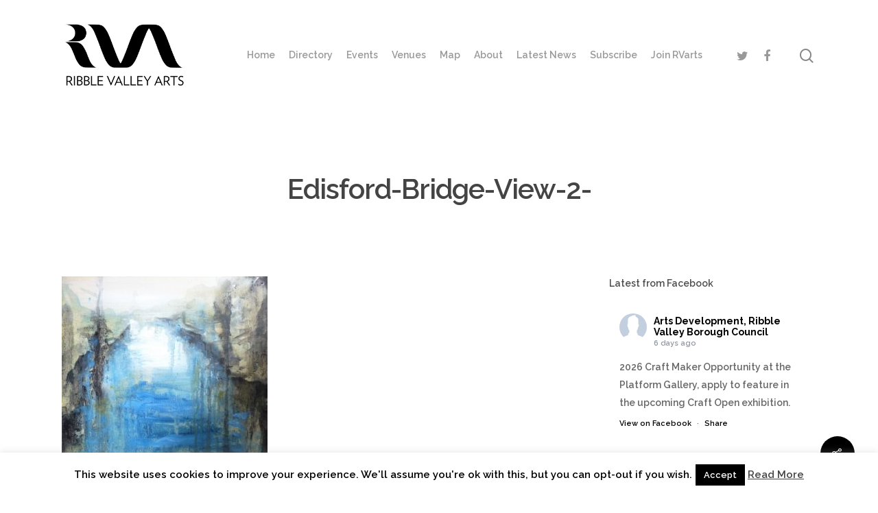

--- FILE ---
content_type: text/html; charset=UTF-8
request_url: https://rvarts.co.uk/julie-bowen/julie-bowen-3eddisford-bridge-view-2/
body_size: 20598
content:
<!DOCTYPE html>

<html lang="en-GB" class="no-js">
<head>
	
	<meta charset="UTF-8">
	
	<meta name="viewport" content="width=device-width, initial-scale=1, maximum-scale=1, user-scalable=0" /><meta name='robots' content='index, follow, max-image-preview:large, max-snippet:-1, max-video-preview:-1' />

	<!-- This site is optimized with the Yoast SEO plugin v23.4 - https://yoast.com/wordpress/plugins/seo/ -->
	<title>Edisford-Bridge-View-2- Ribble Valley Arts</title>
	<link rel="canonical" href="https://rvarts.co.uk/julie-bowen/julie-bowen-3eddisford-bridge-view-2/" />
	<meta property="og:locale" content="en_GB" />
	<meta property="og:type" content="article" />
	<meta property="og:title" content="Edisford-Bridge-View-2- Ribble Valley Arts" />
	<meta property="og:description" content="Julie Bowen, Ribble Valley, Lancashire, UK, Fine Art" />
	<meta property="og:url" content="https://rvarts.co.uk/julie-bowen/julie-bowen-3eddisford-bridge-view-2/" />
	<meta property="og:site_name" content="Ribble Valley Arts" />
	<meta property="article:publisher" content="https://www.facebook.com/ArtsDevelopmentRVBC/" />
	<meta property="article:modified_time" content="2021-03-23T10:10:33+00:00" />
	<meta property="og:image" content="https://rvarts.co.uk/julie-bowen/julie-bowen-3eddisford-bridge-view-2" />
	<meta property="og:image:width" content="800" />
	<meta property="og:image:height" content="800" />
	<meta property="og:image:type" content="image/jpeg" />
	<meta name="twitter:card" content="summary_large_image" />
	<meta name="twitter:site" content="@RVBCArtsDev" />
	<script type="application/ld+json" class="yoast-schema-graph">{"@context":"https://schema.org","@graph":[{"@type":"WebPage","@id":"https://rvarts.co.uk/julie-bowen/julie-bowen-3eddisford-bridge-view-2/","url":"https://rvarts.co.uk/julie-bowen/julie-bowen-3eddisford-bridge-view-2/","name":"Edisford-Bridge-View-2- Ribble Valley Arts","isPartOf":{"@id":"https://rvarts.co.uk/#website"},"primaryImageOfPage":{"@id":"https://rvarts.co.uk/julie-bowen/julie-bowen-3eddisford-bridge-view-2/#primaryimage"},"image":{"@id":"https://rvarts.co.uk/julie-bowen/julie-bowen-3eddisford-bridge-view-2/#primaryimage"},"thumbnailUrl":"https://rvarts.co.uk/wp-content/uploads/Julie-Bowen-3Eddisford-Bridge-View-2-.jpg","datePublished":"2021-03-23T10:10:06+00:00","dateModified":"2021-03-23T10:10:33+00:00","breadcrumb":{"@id":"https://rvarts.co.uk/julie-bowen/julie-bowen-3eddisford-bridge-view-2/#breadcrumb"},"inLanguage":"en-GB","potentialAction":[{"@type":"ReadAction","target":["https://rvarts.co.uk/julie-bowen/julie-bowen-3eddisford-bridge-view-2/"]}]},{"@type":"ImageObject","inLanguage":"en-GB","@id":"https://rvarts.co.uk/julie-bowen/julie-bowen-3eddisford-bridge-view-2/#primaryimage","url":"https://rvarts.co.uk/wp-content/uploads/Julie-Bowen-3Eddisford-Bridge-View-2-.jpg","contentUrl":"https://rvarts.co.uk/wp-content/uploads/Julie-Bowen-3Eddisford-Bridge-View-2-.jpg","width":800,"height":800,"caption":"Julie Bowen, Ribble Valley, Lancashire, UK, Fine Art"},{"@type":"BreadcrumbList","@id":"https://rvarts.co.uk/julie-bowen/julie-bowen-3eddisford-bridge-view-2/#breadcrumb","itemListElement":[{"@type":"ListItem","position":1,"name":"Home","item":"https://rvarts.co.uk/"},{"@type":"ListItem","position":2,"name":"Julie Bowen","item":"https://rvarts.co.uk/julie-bowen/"},{"@type":"ListItem","position":3,"name":"Edisford-Bridge-View-2-"}]},{"@type":"WebSite","@id":"https://rvarts.co.uk/#website","url":"https://rvarts.co.uk/","name":"Ribble Valley Arts","description":"Supporting the Arts in the Ribble Valley","publisher":{"@id":"https://rvarts.co.uk/#organization"},"potentialAction":[{"@type":"SearchAction","target":{"@type":"EntryPoint","urlTemplate":"https://rvarts.co.uk/?s={search_term_string}"},"query-input":{"@type":"PropertyValueSpecification","valueRequired":true,"valueName":"search_term_string"}}],"inLanguage":"en-GB"},{"@type":"Organization","@id":"https://rvarts.co.uk/#organization","name":"Ribble Valley Arts","url":"https://rvarts.co.uk/","logo":{"@type":"ImageObject","inLanguage":"en-GB","@id":"https://rvarts.co.uk/#/schema/logo/image/","url":"https://rvarts.co.uk/wp-content/uploads/2014/05/Ribble-Vallet-Arts-logo-final.png","contentUrl":"https://rvarts.co.uk/wp-content/uploads/2014/05/Ribble-Vallet-Arts-logo-final.png","width":120,"height":44,"caption":"Ribble Valley Arts"},"image":{"@id":"https://rvarts.co.uk/#/schema/logo/image/"},"sameAs":["https://www.facebook.com/ArtsDevelopmentRVBC/","https://x.com/RVBCArtsDev"]}]}</script>
	<!-- / Yoast SEO plugin. -->


<link rel='dns-prefetch' href='//www.googletagmanager.com' />
<link rel='dns-prefetch' href='//fonts.googleapis.com' />
<link rel="alternate" type="application/rss+xml" title="Ribble Valley Arts &raquo; Feed" href="https://rvarts.co.uk/feed/" />
<script type="text/javascript">
/* <![CDATA[ */
window._wpemojiSettings = {"baseUrl":"https:\/\/s.w.org\/images\/core\/emoji\/15.0.3\/72x72\/","ext":".png","svgUrl":"https:\/\/s.w.org\/images\/core\/emoji\/15.0.3\/svg\/","svgExt":".svg","source":{"concatemoji":"https:\/\/rvarts.co.uk\/wp-includes\/js\/wp-emoji-release.min.js?ver=6.6.2"}};
/*! This file is auto-generated */
!function(i,n){var o,s,e;function c(e){try{var t={supportTests:e,timestamp:(new Date).valueOf()};sessionStorage.setItem(o,JSON.stringify(t))}catch(e){}}function p(e,t,n){e.clearRect(0,0,e.canvas.width,e.canvas.height),e.fillText(t,0,0);var t=new Uint32Array(e.getImageData(0,0,e.canvas.width,e.canvas.height).data),r=(e.clearRect(0,0,e.canvas.width,e.canvas.height),e.fillText(n,0,0),new Uint32Array(e.getImageData(0,0,e.canvas.width,e.canvas.height).data));return t.every(function(e,t){return e===r[t]})}function u(e,t,n){switch(t){case"flag":return n(e,"\ud83c\udff3\ufe0f\u200d\u26a7\ufe0f","\ud83c\udff3\ufe0f\u200b\u26a7\ufe0f")?!1:!n(e,"\ud83c\uddfa\ud83c\uddf3","\ud83c\uddfa\u200b\ud83c\uddf3")&&!n(e,"\ud83c\udff4\udb40\udc67\udb40\udc62\udb40\udc65\udb40\udc6e\udb40\udc67\udb40\udc7f","\ud83c\udff4\u200b\udb40\udc67\u200b\udb40\udc62\u200b\udb40\udc65\u200b\udb40\udc6e\u200b\udb40\udc67\u200b\udb40\udc7f");case"emoji":return!n(e,"\ud83d\udc26\u200d\u2b1b","\ud83d\udc26\u200b\u2b1b")}return!1}function f(e,t,n){var r="undefined"!=typeof WorkerGlobalScope&&self instanceof WorkerGlobalScope?new OffscreenCanvas(300,150):i.createElement("canvas"),a=r.getContext("2d",{willReadFrequently:!0}),o=(a.textBaseline="top",a.font="600 32px Arial",{});return e.forEach(function(e){o[e]=t(a,e,n)}),o}function t(e){var t=i.createElement("script");t.src=e,t.defer=!0,i.head.appendChild(t)}"undefined"!=typeof Promise&&(o="wpEmojiSettingsSupports",s=["flag","emoji"],n.supports={everything:!0,everythingExceptFlag:!0},e=new Promise(function(e){i.addEventListener("DOMContentLoaded",e,{once:!0})}),new Promise(function(t){var n=function(){try{var e=JSON.parse(sessionStorage.getItem(o));if("object"==typeof e&&"number"==typeof e.timestamp&&(new Date).valueOf()<e.timestamp+604800&&"object"==typeof e.supportTests)return e.supportTests}catch(e){}return null}();if(!n){if("undefined"!=typeof Worker&&"undefined"!=typeof OffscreenCanvas&&"undefined"!=typeof URL&&URL.createObjectURL&&"undefined"!=typeof Blob)try{var e="postMessage("+f.toString()+"("+[JSON.stringify(s),u.toString(),p.toString()].join(",")+"));",r=new Blob([e],{type:"text/javascript"}),a=new Worker(URL.createObjectURL(r),{name:"wpTestEmojiSupports"});return void(a.onmessage=function(e){c(n=e.data),a.terminate(),t(n)})}catch(e){}c(n=f(s,u,p))}t(n)}).then(function(e){for(var t in e)n.supports[t]=e[t],n.supports.everything=n.supports.everything&&n.supports[t],"flag"!==t&&(n.supports.everythingExceptFlag=n.supports.everythingExceptFlag&&n.supports[t]);n.supports.everythingExceptFlag=n.supports.everythingExceptFlag&&!n.supports.flag,n.DOMReady=!1,n.readyCallback=function(){n.DOMReady=!0}}).then(function(){return e}).then(function(){var e;n.supports.everything||(n.readyCallback(),(e=n.source||{}).concatemoji?t(e.concatemoji):e.wpemoji&&e.twemoji&&(t(e.twemoji),t(e.wpemoji)))}))}((window,document),window._wpemojiSettings);
/* ]]> */
</script>
<link rel='stylesheet' id='sbi_styles-css' href='https://rvarts.co.uk/wp-content/plugins/instagram-feed/css/sbi-styles.min.css?ver=6.5.1' type='text/css' media='all' />
<style id='wp-emoji-styles-inline-css' type='text/css'>

	img.wp-smiley, img.emoji {
		display: inline !important;
		border: none !important;
		box-shadow: none !important;
		height: 1em !important;
		width: 1em !important;
		margin: 0 0.07em !important;
		vertical-align: -0.1em !important;
		background: none !important;
		padding: 0 !important;
	}
</style>
<link rel='stylesheet' id='wp-block-library-css' href='https://rvarts.co.uk/wp-includes/css/dist/block-library/style.min.css?ver=6.6.2' type='text/css' media='all' />
<style id='classic-theme-styles-inline-css' type='text/css'>
/*! This file is auto-generated */
.wp-block-button__link{color:#fff;background-color:#32373c;border-radius:9999px;box-shadow:none;text-decoration:none;padding:calc(.667em + 2px) calc(1.333em + 2px);font-size:1.125em}.wp-block-file__button{background:#32373c;color:#fff;text-decoration:none}
</style>
<style id='global-styles-inline-css' type='text/css'>
:root{--wp--preset--aspect-ratio--square: 1;--wp--preset--aspect-ratio--4-3: 4/3;--wp--preset--aspect-ratio--3-4: 3/4;--wp--preset--aspect-ratio--3-2: 3/2;--wp--preset--aspect-ratio--2-3: 2/3;--wp--preset--aspect-ratio--16-9: 16/9;--wp--preset--aspect-ratio--9-16: 9/16;--wp--preset--color--black: #000000;--wp--preset--color--cyan-bluish-gray: #abb8c3;--wp--preset--color--white: #ffffff;--wp--preset--color--pale-pink: #f78da7;--wp--preset--color--vivid-red: #cf2e2e;--wp--preset--color--luminous-vivid-orange: #ff6900;--wp--preset--color--luminous-vivid-amber: #fcb900;--wp--preset--color--light-green-cyan: #7bdcb5;--wp--preset--color--vivid-green-cyan: #00d084;--wp--preset--color--pale-cyan-blue: #8ed1fc;--wp--preset--color--vivid-cyan-blue: #0693e3;--wp--preset--color--vivid-purple: #9b51e0;--wp--preset--gradient--vivid-cyan-blue-to-vivid-purple: linear-gradient(135deg,rgba(6,147,227,1) 0%,rgb(155,81,224) 100%);--wp--preset--gradient--light-green-cyan-to-vivid-green-cyan: linear-gradient(135deg,rgb(122,220,180) 0%,rgb(0,208,130) 100%);--wp--preset--gradient--luminous-vivid-amber-to-luminous-vivid-orange: linear-gradient(135deg,rgba(252,185,0,1) 0%,rgba(255,105,0,1) 100%);--wp--preset--gradient--luminous-vivid-orange-to-vivid-red: linear-gradient(135deg,rgba(255,105,0,1) 0%,rgb(207,46,46) 100%);--wp--preset--gradient--very-light-gray-to-cyan-bluish-gray: linear-gradient(135deg,rgb(238,238,238) 0%,rgb(169,184,195) 100%);--wp--preset--gradient--cool-to-warm-spectrum: linear-gradient(135deg,rgb(74,234,220) 0%,rgb(151,120,209) 20%,rgb(207,42,186) 40%,rgb(238,44,130) 60%,rgb(251,105,98) 80%,rgb(254,248,76) 100%);--wp--preset--gradient--blush-light-purple: linear-gradient(135deg,rgb(255,206,236) 0%,rgb(152,150,240) 100%);--wp--preset--gradient--blush-bordeaux: linear-gradient(135deg,rgb(254,205,165) 0%,rgb(254,45,45) 50%,rgb(107,0,62) 100%);--wp--preset--gradient--luminous-dusk: linear-gradient(135deg,rgb(255,203,112) 0%,rgb(199,81,192) 50%,rgb(65,88,208) 100%);--wp--preset--gradient--pale-ocean: linear-gradient(135deg,rgb(255,245,203) 0%,rgb(182,227,212) 50%,rgb(51,167,181) 100%);--wp--preset--gradient--electric-grass: linear-gradient(135deg,rgb(202,248,128) 0%,rgb(113,206,126) 100%);--wp--preset--gradient--midnight: linear-gradient(135deg,rgb(2,3,129) 0%,rgb(40,116,252) 100%);--wp--preset--font-size--small: 13px;--wp--preset--font-size--medium: 20px;--wp--preset--font-size--large: 36px;--wp--preset--font-size--x-large: 42px;--wp--preset--spacing--20: 0.44rem;--wp--preset--spacing--30: 0.67rem;--wp--preset--spacing--40: 1rem;--wp--preset--spacing--50: 1.5rem;--wp--preset--spacing--60: 2.25rem;--wp--preset--spacing--70: 3.38rem;--wp--preset--spacing--80: 5.06rem;--wp--preset--shadow--natural: 6px 6px 9px rgba(0, 0, 0, 0.2);--wp--preset--shadow--deep: 12px 12px 50px rgba(0, 0, 0, 0.4);--wp--preset--shadow--sharp: 6px 6px 0px rgba(0, 0, 0, 0.2);--wp--preset--shadow--outlined: 6px 6px 0px -3px rgba(255, 255, 255, 1), 6px 6px rgba(0, 0, 0, 1);--wp--preset--shadow--crisp: 6px 6px 0px rgba(0, 0, 0, 1);}:where(.is-layout-flex){gap: 0.5em;}:where(.is-layout-grid){gap: 0.5em;}body .is-layout-flex{display: flex;}.is-layout-flex{flex-wrap: wrap;align-items: center;}.is-layout-flex > :is(*, div){margin: 0;}body .is-layout-grid{display: grid;}.is-layout-grid > :is(*, div){margin: 0;}:where(.wp-block-columns.is-layout-flex){gap: 2em;}:where(.wp-block-columns.is-layout-grid){gap: 2em;}:where(.wp-block-post-template.is-layout-flex){gap: 1.25em;}:where(.wp-block-post-template.is-layout-grid){gap: 1.25em;}.has-black-color{color: var(--wp--preset--color--black) !important;}.has-cyan-bluish-gray-color{color: var(--wp--preset--color--cyan-bluish-gray) !important;}.has-white-color{color: var(--wp--preset--color--white) !important;}.has-pale-pink-color{color: var(--wp--preset--color--pale-pink) !important;}.has-vivid-red-color{color: var(--wp--preset--color--vivid-red) !important;}.has-luminous-vivid-orange-color{color: var(--wp--preset--color--luminous-vivid-orange) !important;}.has-luminous-vivid-amber-color{color: var(--wp--preset--color--luminous-vivid-amber) !important;}.has-light-green-cyan-color{color: var(--wp--preset--color--light-green-cyan) !important;}.has-vivid-green-cyan-color{color: var(--wp--preset--color--vivid-green-cyan) !important;}.has-pale-cyan-blue-color{color: var(--wp--preset--color--pale-cyan-blue) !important;}.has-vivid-cyan-blue-color{color: var(--wp--preset--color--vivid-cyan-blue) !important;}.has-vivid-purple-color{color: var(--wp--preset--color--vivid-purple) !important;}.has-black-background-color{background-color: var(--wp--preset--color--black) !important;}.has-cyan-bluish-gray-background-color{background-color: var(--wp--preset--color--cyan-bluish-gray) !important;}.has-white-background-color{background-color: var(--wp--preset--color--white) !important;}.has-pale-pink-background-color{background-color: var(--wp--preset--color--pale-pink) !important;}.has-vivid-red-background-color{background-color: var(--wp--preset--color--vivid-red) !important;}.has-luminous-vivid-orange-background-color{background-color: var(--wp--preset--color--luminous-vivid-orange) !important;}.has-luminous-vivid-amber-background-color{background-color: var(--wp--preset--color--luminous-vivid-amber) !important;}.has-light-green-cyan-background-color{background-color: var(--wp--preset--color--light-green-cyan) !important;}.has-vivid-green-cyan-background-color{background-color: var(--wp--preset--color--vivid-green-cyan) !important;}.has-pale-cyan-blue-background-color{background-color: var(--wp--preset--color--pale-cyan-blue) !important;}.has-vivid-cyan-blue-background-color{background-color: var(--wp--preset--color--vivid-cyan-blue) !important;}.has-vivid-purple-background-color{background-color: var(--wp--preset--color--vivid-purple) !important;}.has-black-border-color{border-color: var(--wp--preset--color--black) !important;}.has-cyan-bluish-gray-border-color{border-color: var(--wp--preset--color--cyan-bluish-gray) !important;}.has-white-border-color{border-color: var(--wp--preset--color--white) !important;}.has-pale-pink-border-color{border-color: var(--wp--preset--color--pale-pink) !important;}.has-vivid-red-border-color{border-color: var(--wp--preset--color--vivid-red) !important;}.has-luminous-vivid-orange-border-color{border-color: var(--wp--preset--color--luminous-vivid-orange) !important;}.has-luminous-vivid-amber-border-color{border-color: var(--wp--preset--color--luminous-vivid-amber) !important;}.has-light-green-cyan-border-color{border-color: var(--wp--preset--color--light-green-cyan) !important;}.has-vivid-green-cyan-border-color{border-color: var(--wp--preset--color--vivid-green-cyan) !important;}.has-pale-cyan-blue-border-color{border-color: var(--wp--preset--color--pale-cyan-blue) !important;}.has-vivid-cyan-blue-border-color{border-color: var(--wp--preset--color--vivid-cyan-blue) !important;}.has-vivid-purple-border-color{border-color: var(--wp--preset--color--vivid-purple) !important;}.has-vivid-cyan-blue-to-vivid-purple-gradient-background{background: var(--wp--preset--gradient--vivid-cyan-blue-to-vivid-purple) !important;}.has-light-green-cyan-to-vivid-green-cyan-gradient-background{background: var(--wp--preset--gradient--light-green-cyan-to-vivid-green-cyan) !important;}.has-luminous-vivid-amber-to-luminous-vivid-orange-gradient-background{background: var(--wp--preset--gradient--luminous-vivid-amber-to-luminous-vivid-orange) !important;}.has-luminous-vivid-orange-to-vivid-red-gradient-background{background: var(--wp--preset--gradient--luminous-vivid-orange-to-vivid-red) !important;}.has-very-light-gray-to-cyan-bluish-gray-gradient-background{background: var(--wp--preset--gradient--very-light-gray-to-cyan-bluish-gray) !important;}.has-cool-to-warm-spectrum-gradient-background{background: var(--wp--preset--gradient--cool-to-warm-spectrum) !important;}.has-blush-light-purple-gradient-background{background: var(--wp--preset--gradient--blush-light-purple) !important;}.has-blush-bordeaux-gradient-background{background: var(--wp--preset--gradient--blush-bordeaux) !important;}.has-luminous-dusk-gradient-background{background: var(--wp--preset--gradient--luminous-dusk) !important;}.has-pale-ocean-gradient-background{background: var(--wp--preset--gradient--pale-ocean) !important;}.has-electric-grass-gradient-background{background: var(--wp--preset--gradient--electric-grass) !important;}.has-midnight-gradient-background{background: var(--wp--preset--gradient--midnight) !important;}.has-small-font-size{font-size: var(--wp--preset--font-size--small) !important;}.has-medium-font-size{font-size: var(--wp--preset--font-size--medium) !important;}.has-large-font-size{font-size: var(--wp--preset--font-size--large) !important;}.has-x-large-font-size{font-size: var(--wp--preset--font-size--x-large) !important;}
:where(.wp-block-post-template.is-layout-flex){gap: 1.25em;}:where(.wp-block-post-template.is-layout-grid){gap: 1.25em;}
:where(.wp-block-columns.is-layout-flex){gap: 2em;}:where(.wp-block-columns.is-layout-grid){gap: 2em;}
:root :where(.wp-block-pullquote){font-size: 1.5em;line-height: 1.6;}
</style>
<link rel='stylesheet' id='contact-form-7-css' href='https://rvarts.co.uk/wp-content/plugins/contact-form-7/includes/css/styles.css?ver=5.9.8' type='text/css' media='all' />
<link rel='stylesheet' id='cookie-law-info-css' href='https://rvarts.co.uk/wp-content/plugins/cookie-law-info/legacy/public/css/cookie-law-info-public.css?ver=3.2.7' type='text/css' media='all' />
<link rel='stylesheet' id='cookie-law-info-gdpr-css' href='https://rvarts.co.uk/wp-content/plugins/cookie-law-info/legacy/public/css/cookie-law-info-gdpr.css?ver=3.2.7' type='text/css' media='all' />
<link rel='stylesheet' id='ctf_styles-css' href='https://rvarts.co.uk/wp-content/plugins/custom-twitter-feeds/css/ctf-styles.min.css?ver=2.2.4' type='text/css' media='all' />
<link rel='stylesheet' id='salient-social-css' href='https://rvarts.co.uk/wp-content/plugins/salient-social/css/style.css?ver=1.1' type='text/css' media='all' />
<style id='salient-social-inline-css' type='text/css'>

  .sharing-default-minimal .nectar-love.loved,
  body .nectar-social[data-color-override="override"].fixed > a:before, 
  body .nectar-social[data-color-override="override"].fixed .nectar-social-inner a,
  .sharing-default-minimal .nectar-social[data-color-override="override"] .nectar-social-inner a:hover {
    background-color: #000000;
  }
  .nectar-social.hover .nectar-love.loved,
  .nectar-social.hover > .nectar-love-button a:hover,
  .nectar-social[data-color-override="override"].hover > div a:hover,
  #single-below-header .nectar-social[data-color-override="override"].hover > div a:hover,
  .nectar-social[data-color-override="override"].hover .share-btn:hover,
  .sharing-default-minimal .nectar-social[data-color-override="override"] .nectar-social-inner a {
    border-color: #000000;
  }
  #single-below-header .nectar-social.hover .nectar-love.loved i,
  #single-below-header .nectar-social.hover[data-color-override="override"] a:hover,
  #single-below-header .nectar-social.hover[data-color-override="override"] a:hover i,
  #single-below-header .nectar-social.hover .nectar-love-button a:hover i,
  .nectar-love:hover i,
  .hover .nectar-love:hover .total_loves,
  .nectar-love.loved i,
  .nectar-social.hover .nectar-love.loved .total_loves,
  .nectar-social.hover .share-btn:hover, 
  .nectar-social[data-color-override="override"].hover .nectar-social-inner a:hover,
  .nectar-social[data-color-override="override"].hover > div:hover span,
  .sharing-default-minimal .nectar-social[data-color-override="override"] .nectar-social-inner a:not(:hover) i,
  .sharing-default-minimal .nectar-social[data-color-override="override"] .nectar-social-inner a:not(:hover) {
    color: #000000;
  }
</style>
<link rel='stylesheet' id='cff-css' href='https://rvarts.co.uk/wp-content/plugins/custom-facebook-feed/assets/css/cff-style.min.css?ver=4.2.5' type='text/css' media='all' />
<link rel='stylesheet' id='sb-font-awesome-css' href='https://rvarts.co.uk/wp-content/plugins/custom-facebook-feed/assets/css/font-awesome.min.css?ver=4.7.0' type='text/css' media='all' />
<link rel='stylesheet' id='font-awesome-css' href='https://rvarts.co.uk/wp-content/themes/salient/css/font-awesome.min.css?ver=4.6.4' type='text/css' media='all' />
<link rel='stylesheet' id='salient-grid-system-css' href='https://rvarts.co.uk/wp-content/themes/salient/css/grid-system.css?ver=12.1.1' type='text/css' media='all' />
<link rel='stylesheet' id='main-styles-css' href='https://rvarts.co.uk/wp-content/themes/salient/css/style.css?ver=12.1.1' type='text/css' media='all' />
<link rel='stylesheet' id='nectar-single-styles-css' href='https://rvarts.co.uk/wp-content/themes/salient/css/single.css?ver=12.1.1' type='text/css' media='all' />
<link rel='stylesheet' id='nectar-element-recent-posts-css' href='https://rvarts.co.uk/wp-content/themes/salient/css/elements/element-recent-posts.css?ver=12.1.1' type='text/css' media='all' />
<link rel='stylesheet' id='fancyBox-css' href='https://rvarts.co.uk/wp-content/themes/salient/css/plugins/jquery.fancybox.css?ver=3.3.1' type='text/css' media='all' />
<link rel='stylesheet' id='nectar_default_font_open_sans-css' href='https://fonts.googleapis.com/css?family=Open+Sans%3A300%2C400%2C600%2C700&#038;subset=latin%2Clatin-ext' type='text/css' media='all' />
<link rel='stylesheet' id='responsive-css' href='https://rvarts.co.uk/wp-content/themes/salient/css/responsive.css?ver=12.1.1' type='text/css' media='all' />
<link rel='stylesheet' id='skin-material-css' href='https://rvarts.co.uk/wp-content/themes/salient/css/skin-material.css?ver=12.1.1' type='text/css' media='all' />
<link rel='stylesheet' id='dynamic-css-css' href='https://rvarts.co.uk/wp-content/themes/salient/css/salient-dynamic-styles.css?ver=2273' type='text/css' media='all' />
<style id='dynamic-css-inline-css' type='text/css'>
@media only screen and (min-width:1000px){body #ajax-content-wrap.no-scroll{min-height:calc(100vh - 160px);height:calc(100vh - 160px)!important;}}@media only screen and (min-width:1000px){#page-header-wrap.fullscreen-header,#page-header-wrap.fullscreen-header #page-header-bg,html:not(.nectar-box-roll-loaded) .nectar-box-roll > #page-header-bg.fullscreen-header,.nectar_fullscreen_zoom_recent_projects,#nectar_fullscreen_rows:not(.afterLoaded) > div{height:calc(100vh - 159px);}.wpb_row.vc_row-o-full-height.top-level,.wpb_row.vc_row-o-full-height.top-level > .col.span_12{min-height:calc(100vh - 159px);}html:not(.nectar-box-roll-loaded) .nectar-box-roll > #page-header-bg.fullscreen-header{top:160px;}.nectar-slider-wrap[data-fullscreen="true"]:not(.loaded),.nectar-slider-wrap[data-fullscreen="true"]:not(.loaded) .swiper-container{height:calc(100vh - 158px)!important;}.admin-bar .nectar-slider-wrap[data-fullscreen="true"]:not(.loaded),.admin-bar .nectar-slider-wrap[data-fullscreen="true"]:not(.loaded) .swiper-container{height:calc(100vh - 158px - 32px)!important;}}#nectar_fullscreen_rows{background-color:;}
</style>
<link rel='stylesheet' id='redux-google-fonts-salient_redux-css' href='https://fonts.googleapis.com/css?family=Raleway%3A600%2C700&#038;ver=1685460889' type='text/css' media='all' />
<script type="text/javascript" src="https://rvarts.co.uk/wp-includes/js/jquery/jquery.min.js?ver=3.7.1" id="jquery-core-js"></script>
<script type="text/javascript" src="https://rvarts.co.uk/wp-includes/js/jquery/jquery-migrate.min.js?ver=3.4.1" id="jquery-migrate-js"></script>
<script type="text/javascript" id="cookie-law-info-js-extra">
/* <![CDATA[ */
var Cli_Data = {"nn_cookie_ids":[],"cookielist":[],"non_necessary_cookies":[],"ccpaEnabled":"","ccpaRegionBased":"","ccpaBarEnabled":"","strictlyEnabled":["necessary","obligatoire"],"ccpaType":"gdpr","js_blocking":"","custom_integration":"","triggerDomRefresh":"","secure_cookies":""};
var cli_cookiebar_settings = {"animate_speed_hide":"500","animate_speed_show":"500","background":"#fff","border":"#444","border_on":"","button_1_button_colour":"#000","button_1_button_hover":"#000000","button_1_link_colour":"#fff","button_1_as_button":"1","button_1_new_win":"","button_2_button_colour":"#333","button_2_button_hover":"#292929","button_2_link_colour":"#444","button_2_as_button":"","button_2_hidebar":"","button_3_button_colour":"#000","button_3_button_hover":"#000000","button_3_link_colour":"#fff","button_3_as_button":"1","button_3_new_win":"","button_4_button_colour":"#000","button_4_button_hover":"#000000","button_4_link_colour":"#62a329","button_4_as_button":"","button_7_button_colour":"#61a229","button_7_button_hover":"#4e8221","button_7_link_colour":"#fff","button_7_as_button":"1","button_7_new_win":"","font_family":"inherit","header_fix":"","notify_animate_hide":"","notify_animate_show":"","notify_div_id":"#cookie-law-info-bar","notify_position_horizontal":"right","notify_position_vertical":"bottom","scroll_close":"","scroll_close_reload":"","accept_close_reload":"","reject_close_reload":"","showagain_tab":"","showagain_background":"#fff","showagain_border":"#000","showagain_div_id":"#cookie-law-info-again","showagain_x_position":"100px","text":"#000","show_once_yn":"","show_once":"10000","logging_on":"","as_popup":"","popup_overlay":"1","bar_heading_text":"","cookie_bar_as":"banner","popup_showagain_position":"bottom-right","widget_position":"left"};
var log_object = {"ajax_url":"https:\/\/rvarts.co.uk\/wp-admin\/admin-ajax.php"};
/* ]]> */
</script>
<script type="text/javascript" src="https://rvarts.co.uk/wp-content/plugins/cookie-law-info/legacy/public/js/cookie-law-info-public.js?ver=3.2.7" id="cookie-law-info-js"></script>
<script type="text/javascript" src="https://www.googletagmanager.com/gtag/js?id=UA-120884941-1&amp;ver=6.6.2" id="wk-analytics-script-js"></script>
<script type="text/javascript" id="wk-analytics-script-js-after">
/* <![CDATA[ */
function shouldTrack(){
var trackLoggedIn = false;
var loggedIn = false;
if(!loggedIn){
return true;
} else if( trackLoggedIn ) {
return true;
}
return false;
}
function hasWKGoogleAnalyticsCookie() {
return (new RegExp('wp_wk_ga_untrack_' + document.location.hostname)).test(document.cookie);
}
if (!hasWKGoogleAnalyticsCookie() && shouldTrack()) {
//Google Analytics
window.dataLayer = window.dataLayer || [];
function gtag(){dataLayer.push(arguments);}
gtag('js', new Date());
gtag('config', 'UA-120884941-1', { 'anonymize_ip': true });
}
/* ]]> */
</script>
<link rel="https://api.w.org/" href="https://rvarts.co.uk/wp-json/" /><link rel="alternate" title="JSON" type="application/json" href="https://rvarts.co.uk/wp-json/wp/v2/media/2480" /><link rel="EditURI" type="application/rsd+xml" title="RSD" href="https://rvarts.co.uk/xmlrpc.php?rsd" />
<meta name="generator" content="WordPress 6.6.2" />
<link rel='shortlink' href='https://rvarts.co.uk/?p=2480' />
<link rel="alternate" title="oEmbed (JSON)" type="application/json+oembed" href="https://rvarts.co.uk/wp-json/oembed/1.0/embed?url=https%3A%2F%2Frvarts.co.uk%2Fjulie-bowen%2Fjulie-bowen-3eddisford-bridge-view-2%2F" />
<link rel="alternate" title="oEmbed (XML)" type="text/xml+oembed" href="https://rvarts.co.uk/wp-json/oembed/1.0/embed?url=https%3A%2F%2Frvarts.co.uk%2Fjulie-bowen%2Fjulie-bowen-3eddisford-bridge-view-2%2F&#038;format=xml" />
<script type="text/javascript"> var root = document.getElementsByTagName( "html" )[0]; root.setAttribute( "class", "js" ); </script><!-- Google Tag Manager -->
<script>(function(w,d,s,l,i){w[l]=w[l]||[];w[l].push({'gtm.start':
new Date().getTime(),event:'gtm.js'});var f=d.getElementsByTagName(s)[0],
j=d.createElement(s),dl=l!='dataLayer'?'&l='+l:'';j.async=true;j.src=
'https://www.googletagmanager.com/gtm.js?id='+i+dl;f.parentNode.insertBefore(j,f);
})(window,document,'script','dataLayer','GTM-MPJ5MH7');</script>
<!-- End Google Tag Manager --><meta name="generator" content="Powered by WPBakery Page Builder - drag and drop page builder for WordPress."/>
<link rel="icon" href="https://rvarts.co.uk/wp-content/uploads/favicon.ico" sizes="32x32" />
<link rel="icon" href="https://rvarts.co.uk/wp-content/uploads/favicon.ico" sizes="192x192" />
<link rel="apple-touch-icon" href="https://rvarts.co.uk/wp-content/uploads/favicon.ico" />
<meta name="msapplication-TileImage" content="https://rvarts.co.uk/wp-content/uploads/favicon.ico" />
<noscript><style> .wpb_animate_when_almost_visible { opacity: 1; }</style></noscript>	
</head>


<body class="attachment attachment-template-default single single-attachment postid-2480 attachmentid-2480 attachment-jpeg material wpb-js-composer js-comp-ver-6.2.0 vc_responsive" data-footer-reveal="false" data-footer-reveal-shadow="none" data-header-format="default" data-body-border="off" data-boxed-style="" data-header-breakpoint="1200" data-dropdown-style="minimal" data-cae="easeOutCubic" data-cad="750" data-megamenu-width="contained" data-aie="none" data-ls="fancybox" data-apte="standard" data-hhun="0" data-fancy-form-rcs="default" data-form-style="default" data-form-submit="regular" data-is="minimal" data-button-style="slightly_rounded_shadow" data-user-account-button="false" data-flex-cols="true" data-col-gap="default" data-header-inherit-rc="false" data-header-search="true" data-animated-anchors="true" data-ajax-transitions="false" data-full-width-header="false" data-slide-out-widget-area="true" data-slide-out-widget-area-style="slide-out-from-right" data-user-set-ocm="off" data-loading-animation="none" data-bg-header="false" data-responsive="1" data-ext-responsive="true" data-header-resize="1" data-header-color="light" data-transparent-header="false" data-cart="false" data-remove-m-parallax="" data-remove-m-video-bgs="" data-m-animate="0" data-force-header-trans-color="light" data-smooth-scrolling="0" data-permanent-transparent="false" >
	
	<script type="text/javascript"> if(navigator.userAgent.match(/(Android|iPod|iPhone|iPad|BlackBerry|IEMobile|Opera Mini)/)) { document.body.className += " using-mobile-browser "; } </script><div class="ocm-effect-wrap"><div class="ocm-effect-wrap-inner">	
	<div id="header-space"  data-header-mobile-fixed='1'></div> 
	
		
	<div id="header-outer" data-has-menu="true" data-has-buttons="yes" data-header-button_style="default" data-using-pr-menu="false" data-mobile-fixed="1" data-ptnm="false" data-lhe="animated_underline" data-user-set-bg="#ffffff" data-format="default" data-permanent-transparent="false" data-megamenu-rt="0" data-remove-fixed="0" data-header-resize="1" data-cart="false" data-transparency-option="0" data-box-shadow="large" data-shrink-num="6" data-using-secondary="0" data-using-logo="1" data-logo-height="100" data-m-logo-height="60" data-padding="30" data-full-width="false" data-condense="false" >
		
		
<div id="search-outer" class="nectar">
	<div id="search">
		<div class="container">
			 <div id="search-box">
				 <div class="inner-wrap">
					 <div class="col span_12">
						  <form role="search" action="https://rvarts.co.uk/" method="GET">
														 <input type="text" name="s"  value="" placeholder="Search" /> 
							 								
						<span>Hit enter to search or ESC to close</span>						</form>
					</div><!--/span_12-->
				</div><!--/inner-wrap-->
			 </div><!--/search-box-->
			 <div id="close"><a href="#">
				<span class="close-wrap"> <span class="close-line close-line1"></span> <span class="close-line close-line2"></span> </span>				 </a></div>
		 </div><!--/container-->
	</div><!--/search-->
</div><!--/search-outer-->

<header id="top">
	<div class="container">
		<div class="row">
			<div class="col span_3">
				<a id="logo" href="https://rvarts.co.uk" data-supplied-ml-starting-dark="false" data-supplied-ml-starting="false" data-supplied-ml="false" >
					<img class="stnd  dark-version" alt="Ribble Valley Arts" src="https://rvarts.co.uk/wp-content/uploads/Ribble-Valley-Arts-logo-final.png"  /> 
				</a>
				
							</div><!--/span_3-->
			
			<div class="col span_9 col_last">
									<a class="mobile-search" href="#searchbox"><span class="nectar-icon icon-salient-search" aria-hidden="true"></span></a>
										<div class="slide-out-widget-area-toggle mobile-icon slide-out-from-right" data-custom-color="false" data-icon-animation="simple-transform">
						<div> <a href="#sidewidgetarea" aria-label="Navigation Menu" aria-expanded="false" class="closed using-label">
							<i class="label">Menu</i><span aria-hidden="true"> <i class="lines-button x2"> <i class="lines"></i> </i> </span>
						</a></div> 
					</div>
								
									
					<nav>
						
						<ul class="sf-menu">	
							<li id="menu-item-169" class="menu-item menu-item-type-post_type menu-item-object-page menu-item-home menu-item-169"><a href="https://rvarts.co.uk/">Home</a></li>
<li id="menu-item-1732" class="menu-item menu-item-type-post_type menu-item-object-page menu-item-has-children menu-item-1732"><a href="https://rvarts.co.uk/directory/">Directory</a>
<ul class="sub-menu">
	<li id="menu-item-1573" class="menu-item menu-item-type-taxonomy menu-item-object-category menu-item-1573"><a href="https://rvarts.co.uk/category/classes-clubs/">Classes &amp; Clubs</a></li>
	<li id="menu-item-171" class="menu-item menu-item-type-taxonomy menu-item-object-category menu-item-171"><a href="https://rvarts.co.uk/category/craft/">Craft</a></li>
	<li id="menu-item-174" class="menu-item menu-item-type-taxonomy menu-item-object-category menu-item-174"><a href="https://rvarts.co.uk/category/dance/">Dance</a></li>
	<li id="menu-item-545" class="menu-item menu-item-type-taxonomy menu-item-object-category menu-item-545"><a href="https://rvarts.co.uk/category/design/">Design</a></li>
	<li id="menu-item-1332" class="menu-item menu-item-type-taxonomy menu-item-object-category menu-item-1332"><a href="https://rvarts.co.uk/category/film/">Film</a></li>
	<li id="menu-item-170" class="menu-item menu-item-type-taxonomy menu-item-object-category menu-item-170"><a href="https://rvarts.co.uk/category/fine-art/">Fine Art</a></li>
	<li id="menu-item-702" class="menu-item menu-item-type-taxonomy menu-item-object-category menu-item-702"><a href="https://rvarts.co.uk/category/galleries/">Galleries</a></li>
	<li id="menu-item-1313" class="menu-item menu-item-type-taxonomy menu-item-object-category menu-item-1313"><a href="https://rvarts.co.uk/category/literature/">Literature</a></li>
	<li id="menu-item-172" class="menu-item menu-item-type-taxonomy menu-item-object-category menu-item-172"><a href="https://rvarts.co.uk/category/music/">Music</a></li>
	<li id="menu-item-544" class="menu-item menu-item-type-taxonomy menu-item-object-category menu-item-544"><a href="https://rvarts.co.uk/category/photography/">Photography</a></li>
	<li id="menu-item-655" class="menu-item menu-item-type-taxonomy menu-item-object-category menu-item-655"><a href="https://rvarts.co.uk/category/public-art/">Public Art</a></li>
	<li id="menu-item-703" class="menu-item menu-item-type-taxonomy menu-item-object-category menu-item-703"><a href="https://rvarts.co.uk/category/studios-workshops/">Studios &amp; Workshops</a></li>
	<li id="menu-item-1017" class="menu-item menu-item-type-taxonomy menu-item-object-category menu-item-1017"><a href="https://rvarts.co.uk/category/supplies/">Supplies</a></li>
	<li id="menu-item-173" class="menu-item menu-item-type-taxonomy menu-item-object-category menu-item-173"><a href="https://rvarts.co.uk/category/theatre/">Theatre</a></li>
</ul>
</li>
<li id="menu-item-1146" class="menu-item menu-item-type-custom menu-item-object-custom menu-item-1146"><a href="https://www.rvarts.co.uk/category/events/">Events</a></li>
<li id="menu-item-769" class="menu-item menu-item-type-custom menu-item-object-custom menu-item-769"><a href="https://www.rvarts.co.uk/category/venues/">Venues</a></li>
<li id="menu-item-3635" class="menu-item menu-item-type-post_type menu-item-object-page menu-item-3635"><a href="https://rvarts.co.uk/googlemaps/">Map</a></li>
<li id="menu-item-322" class="menu-item menu-item-type-post_type menu-item-object-page menu-item-322"><a href="https://rvarts.co.uk/art-in-the-ribble-valley/">About</a></li>
<li id="menu-item-1855" class="menu-item menu-item-type-post_type menu-item-object-page menu-item-1855"><a href="https://rvarts.co.uk/news-latest/">Latest News</a></li>
<li id="menu-item-1405" class="menu-item menu-item-type-custom menu-item-object-custom menu-item-1405"><a href="https://ribblevalley.us8.list-manage.com/subscribe?u=6623e3f77a87689515f01fb12&#038;id=c6d9bccaaf">Subscribe</a></li>
<li id="menu-item-277" class="menu-item menu-item-type-post_type menu-item-object-page menu-item-277"><a href="https://rvarts.co.uk/join/">Join RVarts</a></li>
<li id="social-in-menu" class="button_social_group"><a target="_blank" href="https://twitter.com/RVBCArtsDev"><i class="fa fa-twitter"></i> </a><a target="_blank" href="https://www.facebook.com/ArtsDevelopmentRVBC"><i class="fa fa-facebook"></i> </a></li>						</ul>
						

													<ul class="buttons sf-menu" data-user-set-ocm="off">
								
								<li id="search-btn"><div><a href="#searchbox"><span class="icon-salient-search" aria-hidden="true"></span></a></div> </li>								
							</ul>
												
					</nav>
					
										
				</div><!--/span_9-->
				
								
			</div><!--/row-->
					</div><!--/container-->
	</header>
		
	</div>
	
		
	<div id="ajax-content-wrap">
		
		

<div class="container-wrap" data-midnight="dark" data-remove-post-date="1" data-remove-post-author="1" data-remove-post-comment-number="1">
	<div class="container main-content">
		
		
	  <div class="row heading-title hentry" data-header-style="default_minimal">
		<div class="col span_12 section-title blog-title">
						  <h1 class="entry-title">Edisford-Bridge-View-2-</h1>
		   
					</div><!--/section-title-->
	  </div><!--/row-->
	
				
		<div class="row">
			
						
			<div class="post-area col  span_9">
			
			
<article id="post-2480" class="post-2480 attachment type-attachment status-inherit">
  
  <div class="inner-wrap">

		<div class="post-content" data-hide-featured-media="0">
      
        <div class="content-inner"><p class="attachment"><a href='https://rvarts.co.uk/wp-content/uploads/Julie-Bowen-3Eddisford-Bridge-View-2-.jpg'><img fetchpriority="high" decoding="async" width="300" height="300" src="https://rvarts.co.uk/wp-content/uploads/Julie-Bowen-3Eddisford-Bridge-View-2--300x300.jpg" class="attachment-medium size-medium" alt="Julie Bowen, Ribble Valley, Lancashire, UK, Fine Art" srcset="https://rvarts.co.uk/wp-content/uploads/Julie-Bowen-3Eddisford-Bridge-View-2--300x300.jpg 300w, https://rvarts.co.uk/wp-content/uploads/Julie-Bowen-3Eddisford-Bridge-View-2--150x150.jpg 150w, https://rvarts.co.uk/wp-content/uploads/Julie-Bowen-3Eddisford-Bridge-View-2--768x768.jpg 768w, https://rvarts.co.uk/wp-content/uploads/Julie-Bowen-3Eddisford-Bridge-View-2--100x100.jpg 100w, https://rvarts.co.uk/wp-content/uploads/Julie-Bowen-3Eddisford-Bridge-View-2--140x140.jpg 140w, https://rvarts.co.uk/wp-content/uploads/Julie-Bowen-3Eddisford-Bridge-View-2--500x500.jpg 500w, https://rvarts.co.uk/wp-content/uploads/Julie-Bowen-3Eddisford-Bridge-View-2--350x350.jpg 350w, https://rvarts.co.uk/wp-content/uploads/Julie-Bowen-3Eddisford-Bridge-View-2-.jpg 800w" sizes="(max-width: 300px) 100vw, 300px" /></a></p>
<p>Julie Bowen, Ribble Valley, Lancashire, UK, Fine Art</p>
</div>        
      </div><!--/post-content-->
      
    </div><!--/inner-wrap-->
    
</article>
		</div><!--/post-area-->
			
							
				<div id="sidebar" data-nectar-ss="false" class="col span_3 col_last">
					<div id="text-4" class="widget widget_text"><h4>Latest from Facebook</h4>			<div class="textwidget"><div class="cff-wrapper"><div class="cff-wrapper-ctn " ><div id="cff"  class="cff cff-list-container  cff-default-styles  cff-mob-cols-1 cff-tab-cols-1"   style="width:100%;"   data-char="400"  data-cff-flags="gdpr" ><div class="cff-posts-wrap"><div id="cff_244046278979656_1309018164604704" class="cff-item cff-status-post cff-box author-arts-development-ribble-valley-borough-council" >
	<div class="cff-author">
	<div class="cff-author-text">
					<div class="cff-page-name cff-author-date" >
				<a href="https://facebook.com/244046278979656" target="_blank" rel="nofollow noopener">Arts Development, Ribble Valley Borough Council</a>
				<span class="cff-story"> </span>
			</div>
			
<p class="cff-date" > 6 days ago </p>
			</div>
	<div class="cff-author-img  cff-no-consent" data-avatar="https://scontent-fra3-1.xx.fbcdn.net/v/t39.30808-1/273215014_309417064564824_803358744574458520_n.jpg?stp=cp0_dst-jpg_s50x50_tt6&#038;_nc_cat=103&#038;ccb=1-7&#038;_nc_sid=f907e8&#038;_nc_ohc=84DFk3hoiJQQ7kNvwE5TdtD&#038;_nc_oc=AdnvkLF3Dmsu-A5I7p2xt_GMJKatbCSBgdgxNd5IM4bHUlQyCeAzklPyxbEXOoz3t00&#038;_nc_zt=24&#038;_nc_ht=scontent-fra3-1.xx&#038;edm=AKIiGfEEAAAA&#038;_nc_gid=ev1t7GELaXcy9FTEv9F5fw&#038;_nc_tpa=Q5bMBQHxAeE9C3ETxXCAJ5bQ1qtONI93TEn75K_xeVrnKK9lqO1HFIczSOqHRb0_3tuR1XKug89AdqPvag&#038;oh=00_Afqeoe-O2IHrTl1XxAXP2lXoFtpmQjxXleEiKawbnyBsKg&#038;oe=696FEEF5">
		<a href="https://facebook.com/244046278979656" target="_blank" rel="nofollow noopener"><img decoding="async" src="https://rvarts.co.uk/wp-content/plugins/custom-facebook-feed//assets/img/placeholder.png" title="Arts Development, Ribble Valley Borough Council" alt="Arts Development, Ribble Valley Borough Council" width=40 height=40 onerror="this.style.display='none'"></a>
	</div>
</div>

<div class="cff-post-text" >
	<span class="cff-text" data-color="">
		2026 Craft Maker Opportunity at the Platform Gallery, apply to feature in the upcoming Craft Open exhibition.			</span>
	<span class="cff-expand">... <a href="#" style="color: #"><span class="cff-more">See More</span><span class="cff-less">See Less</span></a></span>

</div>

	<div class="cff-post-links">
					<a class="cff-viewpost-facebook" href="https://www.facebook.com/594970779277111/posts/1208357727938410" title="View on Facebook" target="_blank" rel="nofollow noopener">View on Facebook</a>
							<div class="cff-share-container">
									<span class="cff-dot" >&middot;</span>
								<a class="cff-share-link" href="https://www.facebook.com/sharer/sharer.php?u=https%3A%2F%2Fwww.facebook.com%2F594970779277111%2Fposts%2F1208357727938410" title="Share" >Share</a>
				<p class="cff-share-tooltip">
											<a href="https://www.facebook.com/sharer/sharer.php?u=https%3A%2F%2Fwww.facebook.com%2F594970779277111%2Fposts%2F1208357727938410" target="_blank" rel="noopener noreferrer" class="cff-facebook-icon">
							<span class="fa fab fa-facebook-square" aria-hidden="true"></span>
							<span class="cff-screenreader">Share on Facebook</span>
						</a>
											<a href="https://twitter.com/intent/tweet?text=https%3A%2F%2Fwww.facebook.com%2F594970779277111%2Fposts%2F1208357727938410" target="_blank" rel="noopener noreferrer" class="cff-twitter-icon">
							<span class="fa fab fa-twitter" aria-hidden="true"></span>
							<span class="cff-screenreader">Share on Twitter</span>
						</a>
											<a href="https://www.linkedin.com/shareArticle?mini=true&#038;url=https%3A%2F%2Fwww.facebook.com%2F594970779277111%2Fposts%2F1208357727938410&#038;title=%09%09%092026%20Craft%20Maker%20Opportunity%20at%20the%20Platform%20Gallery%2C%20apply%20to%20feature%20in%20the%20upcoming%20Craft%20Open%20exhibition.%09%09%09%09" target="_blank" rel="noopener noreferrer" class="cff-linkedin-icon">
							<span class="fa fab fa-linkedin" aria-hidden="true"></span>
							<span class="cff-screenreader">Share on Linked In</span>
						</a>
											<a href="mailto:?subject=Facebook&#038;body=https%3A%2F%2Fwww.facebook.com%2F594970779277111%2Fposts%2F1208357727938410%20-%20%0A%0A%09%0A%09%092026%20Craft%20Maker%20Opportunity%20at%20the%20Platform%20Gallery%2C%20apply%20to%20feature%20in%20the%20upcoming%20Craft%20Open%20exhibition.%09%09%09%0A%09" target="_blank" rel="noopener noreferrer" class="cff-email-icon">
							<span class="fa fab fa-envelope" aria-hidden="true"></span>
							<span class="cff-screenreader">Share by Email</span>
						</a>
									</p>
			</div>
			</div>
	</div>



<div id="cff_244046278979656_1308891384617382" class="cff-item cff-status-post cff-box author-arts-development-ribble-valley-borough-council" >
	<div class="cff-author">
	<div class="cff-author-text">
					<div class="cff-page-name cff-author-date" >
				<a href="https://facebook.com/244046278979656" target="_blank" rel="nofollow noopener">Arts Development, Ribble Valley Borough Council</a>
				<span class="cff-story"> </span>
			</div>
			
<p class="cff-date" > 6 days ago </p>
			</div>
	<div class="cff-author-img  cff-no-consent" data-avatar="https://scontent-fra3-1.xx.fbcdn.net/v/t39.30808-1/273215014_309417064564824_803358744574458520_n.jpg?stp=cp0_dst-jpg_s50x50_tt6&#038;_nc_cat=103&#038;ccb=1-7&#038;_nc_sid=f907e8&#038;_nc_ohc=84DFk3hoiJQQ7kNvwE5TdtD&#038;_nc_oc=AdnvkLF3Dmsu-A5I7p2xt_GMJKatbCSBgdgxNd5IM4bHUlQyCeAzklPyxbEXOoz3t00&#038;_nc_zt=24&#038;_nc_ht=scontent-fra3-1.xx&#038;edm=AKIiGfEEAAAA&#038;_nc_gid=ev1t7GELaXcy9FTEv9F5fw&#038;_nc_tpa=Q5bMBQHxAeE9C3ETxXCAJ5bQ1qtONI93TEn75K_xeVrnKK9lqO1HFIczSOqHRb0_3tuR1XKug89AdqPvag&#038;oh=00_Afqeoe-O2IHrTl1XxAXP2lXoFtpmQjxXleEiKawbnyBsKg&#038;oe=696FEEF5">
		<a href="https://facebook.com/244046278979656" target="_blank" rel="nofollow noopener"><img decoding="async" src="https://rvarts.co.uk/wp-content/plugins/custom-facebook-feed//assets/img/placeholder.png" title="Arts Development, Ribble Valley Borough Council" alt="Arts Development, Ribble Valley Borough Council" width=40 height=40 onerror="this.style.display='none'"></a>
	</div>
</div>

<div class="cff-post-text" >
	<span class="cff-text" data-color="">
		REMINDER GRANT APPLICATION DEADLINE APPROACHING:<img class="cff-linebreak" /><img class="cff-linebreak" />Ribble Valley Borough Council’s ARTS EXCELLENCE GRANTS.<img class="cff-linebreak" />These grants are available for young people aged 9+, with a strong track record in their chosen discipline of dance, drama and music (instrumental and voice).  <img class="cff-linebreak" /><img class="cff-linebreak" />Ribble Valley Borough Council's RECREATION &amp; CULTURE GRANTS. For projects that boost community health &amp; wellbeing through increasing access to arts, sports and community activities.<img class="cff-linebreak" /><img class="cff-linebreak" />The deadline for both applications is 9am on Monday, February 2, 2026, for full application criteria visit <a href="https://www.ribblevalley.gov.uk/grants" rel='nofollow noopener noreferrer'>www.ribblevalley.gov.uk/grants</a>			</span>
	<span class="cff-expand">... <a href="#" style="color: #"><span class="cff-more">See More</span><span class="cff-less">See Less</span></a></span>

</div>

	<div class="cff-post-links">
					<a class="cff-viewpost-facebook" href="https://www.facebook.com/359408949565635/posts/1277922764380911" title="View on Facebook" target="_blank" rel="nofollow noopener">View on Facebook</a>
							<div class="cff-share-container">
									<span class="cff-dot" >&middot;</span>
								<a class="cff-share-link" href="https://www.facebook.com/sharer/sharer.php?u=https%3A%2F%2Fwww.facebook.com%2F359408949565635%2Fposts%2F1277922764380911" title="Share" >Share</a>
				<p class="cff-share-tooltip">
											<a href="https://www.facebook.com/sharer/sharer.php?u=https%3A%2F%2Fwww.facebook.com%2F359408949565635%2Fposts%2F1277922764380911" target="_blank" rel="noopener noreferrer" class="cff-facebook-icon">
							<span class="fa fab fa-facebook-square" aria-hidden="true"></span>
							<span class="cff-screenreader">Share on Facebook</span>
						</a>
											<a href="https://twitter.com/intent/tweet?text=https%3A%2F%2Fwww.facebook.com%2F359408949565635%2Fposts%2F1277922764380911" target="_blank" rel="noopener noreferrer" class="cff-twitter-icon">
							<span class="fa fab fa-twitter" aria-hidden="true"></span>
							<span class="cff-screenreader">Share on Twitter</span>
						</a>
											<a href="https://www.linkedin.com/shareArticle?mini=true&#038;url=https%3A%2F%2Fwww.facebook.com%2F359408949565635%2Fposts%2F1277922764380911&#038;title=%09%09%09REMINDER%20GRANT%20APPLICATION%20DEADLINE%20APPROACHING%3ARibble%20Valley%20Borough%20Council%E2%80%99s%20ARTS%20EXCELLENCE%20GRANTS.These%20grants%20are%20available%20for%20young%20people%20aged%209%2B%2C%20with%20a%20strong%20track%20record%20in%20their%20chosen%20discipline%20of%20dance%2C%20drama%20and%20music%20%28instrumental%20and%20voice%29.%20%20Ribble%20Valley%20Borough%20Council%27s%20RECREATION%20%26amp%3B%20CULTURE%20GRANTS.%20For%20projects%20that%20boost%20community%20health%20%26amp%3B%20wellbeing%20through%20increasing%20access%20to%20arts%2C%20sports%20and%20community%20activities.The%20deadline%20for%20both%20applications%20is%209am%20on%20Monday%2C%20February%202%2C%202026%2C%20for%20full%20application%20criteria%20visit%20www.ribblevalley.gov.uk%2Fgrants%09%09%09%09" target="_blank" rel="noopener noreferrer" class="cff-linkedin-icon">
							<span class="fa fab fa-linkedin" aria-hidden="true"></span>
							<span class="cff-screenreader">Share on Linked In</span>
						</a>
											<a href="mailto:?subject=Facebook&#038;body=https%3A%2F%2Fwww.facebook.com%2F359408949565635%2Fposts%2F1277922764380911%20-%20%0A%0A%09%0A%09%09REMINDER%20GRANT%20APPLICATION%20DEADLINE%20APPROACHING%3ARibble%20Valley%20Borough%20Council%E2%80%99s%20ARTS%20EXCELLENCE%20GRANTS.These%20grants%20are%20available%20for%20young%20people%20aged%209%2B%2C%20with%20a%20strong%20track%20record%20in%20their%20chosen%20discipline%20of%20dance%2C%20drama%20and%20music%20%28instrumental%20and%20voice%29.%20%20Ribble%20Valley%20Borough%20Council%27s%20RECREATION%20%26amp%3B%20CULTURE%20GRANTS.%20For%20projects%20that%20boost%20community%20health%20%26amp%3B%20wellbeing%20through%20increasing%20access%20to%20arts%2C%20sports%20and%20community%20activities.The%20deadline%20for%20both%20applications%20is%209am%20on%20Monday%2C%20February%202%2C%202026%2C%20for%20full%20application%20criteria%20visit%20www.ribblevalley.gov.uk%2Fgrants%09%09%09%0A%09" target="_blank" rel="noopener noreferrer" class="cff-email-icon">
							<span class="fa fab fa-envelope" aria-hidden="true"></span>
							<span class="cff-screenreader">Share by Email</span>
						</a>
									</p>
			</div>
			</div>
	</div>



<div id="cff_244046278979656_1278053921034462" class="cff-item cff-photo-post cff-box author-arts-development-ribble-valley-borough-council" >
	<div class="cff-author">
	<div class="cff-author-text">
					<div class="cff-page-name cff-author-date" >
				<a href="https://facebook.com/244046278979656" target="_blank" rel="nofollow noopener">Arts Development, Ribble Valley Borough Council</a>
				<span class="cff-story"> </span>
			</div>
			
<p class="cff-date" > 2 months ago </p>
			</div>
	<div class="cff-author-img  cff-no-consent" data-avatar="https://scontent-fra3-1.xx.fbcdn.net/v/t39.30808-1/273215014_309417064564824_803358744574458520_n.jpg?stp=cp0_dst-jpg_s50x50_tt6&#038;_nc_cat=103&#038;ccb=1-7&#038;_nc_sid=f907e8&#038;_nc_ohc=84DFk3hoiJQQ7kNvwE5TdtD&#038;_nc_oc=AdnvkLF3Dmsu-A5I7p2xt_GMJKatbCSBgdgxNd5IM4bHUlQyCeAzklPyxbEXOoz3t00&#038;_nc_zt=24&#038;_nc_ht=scontent-fra3-1.xx&#038;edm=AKIiGfEEAAAA&#038;_nc_gid=ev1t7GELaXcy9FTEv9F5fw&#038;_nc_tpa=Q5bMBQHxAeE9C3ETxXCAJ5bQ1qtONI93TEn75K_xeVrnKK9lqO1HFIczSOqHRb0_3tuR1XKug89AdqPvag&#038;oh=00_Afqeoe-O2IHrTl1XxAXP2lXoFtpmQjxXleEiKawbnyBsKg&#038;oe=696FEEF5">
		<a href="https://facebook.com/244046278979656" target="_blank" rel="nofollow noopener"><img decoding="async" src="https://rvarts.co.uk/wp-content/plugins/custom-facebook-feed//assets/img/placeholder.png" title="Arts Development, Ribble Valley Borough Council" alt="Arts Development, Ribble Valley Borough Council" width=40 height=40 onerror="this.style.display='none'"></a>
	</div>
</div>

<div class="cff-post-text" >
	<span class="cff-text" data-color="">
		Latest Ribble Valley Arts Opportunities Newsletter - <a href="https://mailchi.mp/ribblevalley/ribble-valley-arts-opportunities-17314013" rel='nofollow noopener noreferrer'>mailchi.mp/ribblevalley/ribble-valley-arts-opportunities-17314013</a> To subscribe to future mailouts click  <a href="https://ribblevalley.us8.list-manage.com/subscribe?u=6623e3f77a87689515f01fb12&amp;id=c6d9bccaaf" rel='nofollow noopener noreferrer'>ribblevalley.us8.list-manage.com/subscribe?u=6623e3f77a87689515f01fb12&amp;id=c6d9bccaaf</a>			</span>
	<span class="cff-expand">... <a href="#" style="color: #"><span class="cff-more">See More</span><span class="cff-less">See Less</span></a></span>

</div>

<p class="cff-media-link">
	<a href="https://www.facebook.com/photo.php?fbid=1278053884367799&#038;set=a.309417044564826&#038;type=3" target="_blank" style="color: #" rel="noopener">
		<span style="padding-right: 5px;" class="fa fas fa-picture-o fa-image"></span>Photo	</a>
</p>
	<div class="cff-post-links">
					<a class="cff-viewpost-facebook" href="https://www.facebook.com/photo.php?fbid=1278053884367799&#038;set=a.309417044564826&#038;type=3" title="View on Facebook" target="_blank" rel="nofollow noopener">View on Facebook</a>
							<div class="cff-share-container">
									<span class="cff-dot" >&middot;</span>
								<a class="cff-share-link" href="https://www.facebook.com/sharer/sharer.php?u=https%3A%2F%2Fwww.facebook.com%2Fphoto.php%3Ffbid%3D1278053884367799%26amp%3Bset%3Da.309417044564826%26amp%3Btype%3D3" title="Share" >Share</a>
				<p class="cff-share-tooltip">
											<a href="https://www.facebook.com/sharer/sharer.php?u=https%3A%2F%2Fwww.facebook.com%2Fphoto.php%3Ffbid%3D1278053884367799%26amp%3Bset%3Da.309417044564826%26amp%3Btype%3D3" target="_blank" rel="noopener noreferrer" class="cff-facebook-icon">
							<span class="fa fab fa-facebook-square" aria-hidden="true"></span>
							<span class="cff-screenreader">Share on Facebook</span>
						</a>
											<a href="https://twitter.com/intent/tweet?text=https%3A%2F%2Fwww.facebook.com%2Fphoto.php%3Ffbid%3D1278053884367799%26amp%3Bset%3Da.309417044564826%26amp%3Btype%3D3" target="_blank" rel="noopener noreferrer" class="cff-twitter-icon">
							<span class="fa fab fa-twitter" aria-hidden="true"></span>
							<span class="cff-screenreader">Share on Twitter</span>
						</a>
											<a href="https://www.linkedin.com/shareArticle?mini=true&#038;url=https%3A%2F%2Fwww.facebook.com%2Fphoto.php%3Ffbid%3D1278053884367799%26amp%3Bset%3Da.309417044564826%26amp%3Btype%3D3&#038;title=%09%09%09Latest%20Ribble%20Valley%20Arts%20Opportunities%20Newsletter%20-%20mailchi.mp%2Fribblevalley%2Fribble-valley-arts-opportunities-17314013%20To%20subscribe%20to%20future%20mailouts%20click%20%20ribblevalley.us8.list-manage.com%2Fsubscribe%3Fu%3D6623e3f77a87689515f01fb12%26amp%3Bid%3Dc6d9bccaaf%09%09%09%09" target="_blank" rel="noopener noreferrer" class="cff-linkedin-icon">
							<span class="fa fab fa-linkedin" aria-hidden="true"></span>
							<span class="cff-screenreader">Share on Linked In</span>
						</a>
											<a href="mailto:?subject=Facebook&#038;body=https%3A%2F%2Fwww.facebook.com%2Fphoto.php%3Ffbid%3D1278053884367799%26amp%3Bset%3Da.309417044564826%26amp%3Btype%3D3%20-%20%0A%0A%09%0A%09%09Latest%20Ribble%20Valley%20Arts%20Opportunities%20Newsletter%20-%20mailchi.mp%2Fribblevalley%2Fribble-valley-arts-opportunities-17314013%20To%20subscribe%20to%20future%20mailouts%20click%20%20ribblevalley.us8.list-manage.com%2Fsubscribe%3Fu%3D6623e3f77a87689515f01fb12%26amp%3Bid%3Dc6d9bccaaf%09%09%09%0A%09" target="_blank" rel="noopener noreferrer" class="cff-email-icon">
							<span class="fa fab fa-envelope" aria-hidden="true"></span>
							<span class="cff-screenreader">Share by Email</span>
						</a>
									</p>
			</div>
			</div>
	</div>



<div id="cff_244046278979656_1992127121568186" class="cff-item cff-photo-post cff-box author-arts-development-ribble-valley-borough-council" >
	<div class="cff-author">
	<div class="cff-author-text">
					<div class="cff-page-name cff-author-date" >
				<a href="https://facebook.com/244046278979656" target="_blank" rel="nofollow noopener">Arts Development, Ribble Valley Borough Council</a>
				<span class="cff-story">  updated their cover photo.</span>
			</div>
			
<p class="cff-date" > 2 months ago </p>
			</div>
	<div class="cff-author-img  cff-no-consent" data-avatar="https://scontent-fra3-1.xx.fbcdn.net/v/t39.30808-1/273215014_309417064564824_803358744574458520_n.jpg?stp=cp0_dst-jpg_s50x50_tt6&#038;_nc_cat=103&#038;ccb=1-7&#038;_nc_sid=f907e8&#038;_nc_ohc=84DFk3hoiJQQ7kNvwE5TdtD&#038;_nc_oc=AdnvkLF3Dmsu-A5I7p2xt_GMJKatbCSBgdgxNd5IM4bHUlQyCeAzklPyxbEXOoz3t00&#038;_nc_zt=24&#038;_nc_ht=scontent-fra3-1.xx&#038;edm=AKIiGfEEAAAA&#038;_nc_gid=ev1t7GELaXcy9FTEv9F5fw&#038;_nc_tpa=Q5bMBQHxAeE9C3ETxXCAJ5bQ1qtONI93TEn75K_xeVrnKK9lqO1HFIczSOqHRb0_3tuR1XKug89AdqPvag&#038;oh=00_Afqeoe-O2IHrTl1XxAXP2lXoFtpmQjxXleEiKawbnyBsKg&#038;oe=696FEEF5">
		<a href="https://facebook.com/244046278979656" target="_blank" rel="nofollow noopener"><img decoding="async" src="https://rvarts.co.uk/wp-content/plugins/custom-facebook-feed//assets/img/placeholder.png" title="Arts Development, Ribble Valley Borough Council" alt="Arts Development, Ribble Valley Borough Council" width=40 height=40 onerror="this.style.display='none'"></a>
	</div>
</div>

<div class="cff-post-text" >
	<span class="cff-text" data-color="">
		Arts Development, Ribble Valley Borough Council's cover photo			</span>
	<span class="cff-expand">... <a href="#" style="color: #"><span class="cff-more">See More</span><span class="cff-less">See Less</span></a></span>

</div>

<p class="cff-media-link">
	<a href="https://www.facebook.com/ArtsDevelopmentRVBC" target="_blank" style="color: #" rel="noopener">
		<span style="padding-right: 5px;" class="fa fas fa-picture-o fa-image"></span>Photo	</a>
</p>
	<div class="cff-post-links">
					<a class="cff-viewpost-facebook" href="https://www.facebook.com/ArtsDevelopmentRVBC" title="View on Facebook" target="_blank" rel="nofollow noopener">View on Facebook</a>
							<div class="cff-share-container">
									<span class="cff-dot" >&middot;</span>
								<a class="cff-share-link" href="https://www.facebook.com/sharer/sharer.php?u=https%3A%2F%2Fwww.facebook.com%2FArtsDevelopmentRVBC" title="Share" >Share</a>
				<p class="cff-share-tooltip">
											<a href="https://www.facebook.com/sharer/sharer.php?u=https%3A%2F%2Fwww.facebook.com%2FArtsDevelopmentRVBC" target="_blank" rel="noopener noreferrer" class="cff-facebook-icon">
							<span class="fa fab fa-facebook-square" aria-hidden="true"></span>
							<span class="cff-screenreader">Share on Facebook</span>
						</a>
											<a href="https://twitter.com/intent/tweet?text=https%3A%2F%2Fwww.facebook.com%2FArtsDevelopmentRVBC" target="_blank" rel="noopener noreferrer" class="cff-twitter-icon">
							<span class="fa fab fa-twitter" aria-hidden="true"></span>
							<span class="cff-screenreader">Share on Twitter</span>
						</a>
											<a href="https://www.linkedin.com/shareArticle?mini=true&#038;url=https%3A%2F%2Fwww.facebook.com%2FArtsDevelopmentRVBC&#038;title=%09%09%09Arts%20Development%2C%20Ribble%20Valley%20Borough%20Council%27s%20cover%20photo%09%09%09%09" target="_blank" rel="noopener noreferrer" class="cff-linkedin-icon">
							<span class="fa fab fa-linkedin" aria-hidden="true"></span>
							<span class="cff-screenreader">Share on Linked In</span>
						</a>
											<a href="mailto:?subject=Facebook&#038;body=https%3A%2F%2Fwww.facebook.com%2FArtsDevelopmentRVBC%20-%20%0A%0A%09%0A%09%09Arts%20Development%2C%20Ribble%20Valley%20Borough%20Council%27s%20cover%20photo%09%09%09%0A%09" target="_blank" rel="noopener noreferrer" class="cff-email-icon">
							<span class="fa fab fa-envelope" aria-hidden="true"></span>
							<span class="cff-screenreader">Share by Email</span>
						</a>
									</p>
			</div>
			</div>
	</div>



<div id="cff_244046278979656_1277922764380911" class="cff-item cff-status-post cff-album cff-box author-arts-development-ribble-valley-borough-council" >
	<div class="cff-author">
	<div class="cff-author-text">
					<div class="cff-page-name cff-author-date" >
				<a href="https://facebook.com/244046278979656" target="_blank" rel="nofollow noopener">Arts Development, Ribble Valley Borough Council</a>
				<span class="cff-story"> </span>
			</div>
			
<p class="cff-date" > 2 months ago </p>
			</div>
	<div class="cff-author-img  cff-no-consent" data-avatar="https://scontent-fra3-1.xx.fbcdn.net/v/t39.30808-1/273215014_309417064564824_803358744574458520_n.jpg?stp=cp0_dst-jpg_s50x50_tt6&#038;_nc_cat=103&#038;ccb=1-7&#038;_nc_sid=f907e8&#038;_nc_ohc=84DFk3hoiJQQ7kNvwE5TdtD&#038;_nc_oc=AdnvkLF3Dmsu-A5I7p2xt_GMJKatbCSBgdgxNd5IM4bHUlQyCeAzklPyxbEXOoz3t00&#038;_nc_zt=24&#038;_nc_ht=scontent-fra3-1.xx&#038;edm=AKIiGfEEAAAA&#038;_nc_gid=ev1t7GELaXcy9FTEv9F5fw&#038;_nc_tpa=Q5bMBQHxAeE9C3ETxXCAJ5bQ1qtONI93TEn75K_xeVrnKK9lqO1HFIczSOqHRb0_3tuR1XKug89AdqPvag&#038;oh=00_Afqeoe-O2IHrTl1XxAXP2lXoFtpmQjxXleEiKawbnyBsKg&#038;oe=696FEEF5">
		<a href="https://facebook.com/244046278979656" target="_blank" rel="nofollow noopener"><img decoding="async" src="https://rvarts.co.uk/wp-content/plugins/custom-facebook-feed//assets/img/placeholder.png" title="Arts Development, Ribble Valley Borough Council" alt="Arts Development, Ribble Valley Borough Council" width=40 height=40 onerror="this.style.display='none'"></a>
	</div>
</div>

<div class="cff-post-text" >
	<span class="cff-text" data-color="">
		Arts Grants Available In The Ribble Valley.<img class="cff-linebreak" /><img class="cff-linebreak" />Ribble Valley Borough Council’s ARTS EXCELLENCE GRANTS.<img class="cff-linebreak" />These grants are available for dance, drama and music (instrumental and voice), with priority given to young people aged 9+, still in full time education, with a strong track record in their chosen discipline. <img class="cff-linebreak" /><img class="cff-linebreak" />Ribble Valley Borough Council's RECREATION &amp; CULTURE GRANTS. For projects that boost community health &amp; wellbeing through increasing access to arts, sports and community activities.<img class="cff-linebreak" /><img class="cff-linebreak" />The deadline for applications is 9am on Monday, February 2, 2026, for full application criteria visit <a href="https://www.ribblevalley.gov.uk/grants" rel='nofollow noopener noreferrer'>www.ribblevalley.gov.uk/grants</a>			</span>
	<span class="cff-expand">... <a href="#" style="color: #"><span class="cff-more">See More</span><span class="cff-less">See Less</span></a></span>

</div>

<p class="cff-media-link">
	<a href="https://www.facebook.com/359408949565635/posts/1277922764380911" target="_blank" style="color: #" rel="noopener">
		<span style="padding-right: 5px;" class="fa fas fa-picture-o fa-image"></span>Photo	</a>
</p>
	<div class="cff-post-links">
					<a class="cff-viewpost-facebook" href="https://www.facebook.com/359408949565635/posts/1277922764380911" title="View on Facebook" target="_blank" rel="nofollow noopener">View on Facebook</a>
							<div class="cff-share-container">
									<span class="cff-dot" >&middot;</span>
								<a class="cff-share-link" href="https://www.facebook.com/sharer/sharer.php?u=https%3A%2F%2Fwww.facebook.com%2F359408949565635%2Fposts%2F1277922764380911" title="Share" >Share</a>
				<p class="cff-share-tooltip">
											<a href="https://www.facebook.com/sharer/sharer.php?u=https%3A%2F%2Fwww.facebook.com%2F359408949565635%2Fposts%2F1277922764380911" target="_blank" rel="noopener noreferrer" class="cff-facebook-icon">
							<span class="fa fab fa-facebook-square" aria-hidden="true"></span>
							<span class="cff-screenreader">Share on Facebook</span>
						</a>
											<a href="https://twitter.com/intent/tweet?text=https%3A%2F%2Fwww.facebook.com%2F359408949565635%2Fposts%2F1277922764380911" target="_blank" rel="noopener noreferrer" class="cff-twitter-icon">
							<span class="fa fab fa-twitter" aria-hidden="true"></span>
							<span class="cff-screenreader">Share on Twitter</span>
						</a>
											<a href="https://www.linkedin.com/shareArticle?mini=true&#038;url=https%3A%2F%2Fwww.facebook.com%2F359408949565635%2Fposts%2F1277922764380911&#038;title=%09%09%09Arts%20Grants%20Available%20In%20The%20Ribble%20Valley.Ribble%20Valley%20Borough%20Council%E2%80%99s%20ARTS%20EXCELLENCE%20GRANTS.These%20grants%20are%20available%20for%20dance%2C%20drama%20and%20music%20%28instrumental%20and%20voice%29%2C%20with%20priority%20given%20to%20young%20people%20aged%209%2B%2C%20still%20in%20full%20time%20education%2C%20with%20a%20strong%20track%20record%20in%20their%20chosen%20discipline.%20Ribble%20Valley%20Borough%20Council%27s%20RECREATION%20%26amp%3B%20CULTURE%20GRANTS.%20For%20projects%20that%20boost%20community%20health%20%26amp%3B%20wellbeing%20through%20increasing%20access%20to%20arts%2C%20sports%20and%20community%20activities.The%20deadline%20for%20applications%20is%209am%20on%20Monday%2C%20February%202%2C%202026%2C%20for%20full%20application%20criteria%20visit%20www.ribblevalley.gov.uk%2Fgrants%09%09%09%09" target="_blank" rel="noopener noreferrer" class="cff-linkedin-icon">
							<span class="fa fab fa-linkedin" aria-hidden="true"></span>
							<span class="cff-screenreader">Share on Linked In</span>
						</a>
											<a href="mailto:?subject=Facebook&#038;body=https%3A%2F%2Fwww.facebook.com%2F359408949565635%2Fposts%2F1277922764380911%20-%20%0A%0A%09%0A%09%09Arts%20Grants%20Available%20In%20The%20Ribble%20Valley.Ribble%20Valley%20Borough%20Council%E2%80%99s%20ARTS%20EXCELLENCE%20GRANTS.These%20grants%20are%20available%20for%20dance%2C%20drama%20and%20music%20%28instrumental%20and%20voice%29%2C%20with%20priority%20given%20to%20young%20people%20aged%209%2B%2C%20still%20in%20full%20time%20education%2C%20with%20a%20strong%20track%20record%20in%20their%20chosen%20discipline.%20Ribble%20Valley%20Borough%20Council%27s%20RECREATION%20%26amp%3B%20CULTURE%20GRANTS.%20For%20projects%20that%20boost%20community%20health%20%26amp%3B%20wellbeing%20through%20increasing%20access%20to%20arts%2C%20sports%20and%20community%20activities.The%20deadline%20for%20applications%20is%209am%20on%20Monday%2C%20February%202%2C%202026%2C%20for%20full%20application%20criteria%20visit%20www.ribblevalley.gov.uk%2Fgrants%09%09%09%0A%09" target="_blank" rel="noopener noreferrer" class="cff-email-icon">
							<span class="fa fab fa-envelope" aria-hidden="true"></span>
							<span class="cff-screenreader">Share by Email</span>
						</a>
									</p>
			</div>
			</div>
	</div>




<div class="cff-likebox cff-bottom" >
		<iframe title="Likebox Iframe" src="" class="fb_iframe_widget" data-likebox-id="244046278979656" data-likebox-width="300" data-likebox-header="" data-hide-cover="1" data-hide-cta="" data-likebox-faces="" data-height="130" data-locale="en_GB" scrolling="no" allowTransparency="true" allow="encrypted-media" ></iframe>
</div>
</div><input class="cff-pag-url" type="hidden" data-locatornonce="08be8ad9e7" data-cff-shortcode="" data-post-id="2480" data-feed-id="244046278979656"></div></div><div class="cff-clear"></div></div>
</div>
		</div>				</div><!--/sidebar-->
				
							
		</div><!--/row-->

		<div class="row">

						 
			 <div data-post-header-style="default_minimal" class="blog_next_prev_buttons wpb_row vc_row-fluid full-width-content standard_section" data-style="fullwidth_next_prev" data-midnight="light">
				 
				 <ul class="controls"><li class="previous-post hidden only"></li><li class="next-post hidden only"></li></ul>
			 </div>
			 
			 
			<div class="comments-section" data-author-bio="false">
							</div>   

		</div><!--/row-->

	</div><!--/container main-content-->

</div><!--/container-wrap-->

<div class="nectar-social fixed" data-position="" data-rm-love="0" data-color-override="override"><a href="#"><i class="icon-default-style steadysets-icon-share"></i></a><div class="nectar-social-inner"><a class='facebook-share nectar-sharing' href='#' title='Share this'> <i class='fa fa-facebook'></i> <span class='social-text'>Share</span> </a><a class='twitter-share nectar-sharing' href='#' title='Tweet this'> <i class='fa fa-twitter'></i> <span class='social-text'>Tweet</span> </a><a class='linkedin-share nectar-sharing' href='#' title='Share this'> <i class='fa fa-linkedin'></i> <span class='social-text'>Share</span> </a><a class='pinterest-share nectar-sharing' href='#' title='Pin this'> <i class='fa fa-pinterest'></i> <span class='social-text'>Pin</span> </a></div></div>
<div id="footer-outer" data-midnight="light" data-cols="4" data-custom-color="false" data-disable-copyright="false" data-matching-section-color="true" data-copyright-line="false" data-using-bg-img="false" data-bg-img-overlay="0.8" data-full-width="false" data-using-widget-area="true" data-link-hover="default">
	
		
	<div id="footer-widgets" data-has-widgets="true" data-cols="4">
		
		<div class="container">
			
						
			<div class="row">
				
								
				<div class="col span_3">
					<!-- Footer widget area 1 -->
					<div id="text-2" class="widget widget_text">			<div class="textwidget"><p class="oneComWebmail-MsoNormal">Ribble Valley Borough Council<br />
Arts Development<br />
Council Offices<br />
Church Walk<br />
Clitheroe<br />
Lancashire<br />
BB72RA</p>
<p class="oneComWebmail-MsoNormal"><a href="mailto:arts.development@ribblevalley.gov.uk" target="_blank" rel="noopener">arts.development@ribblevalley.gov.uk</a></p>
<p class="oneComWebmail-MsoNormal"><a href="http://www.ribblevalley.gov.uk/" target="_blank" rel="noopener">www.ribblevalley.gov.uk</a></p>
</div>
		</div>					</div><!--/span_3-->
					
											
						<div class="col span_3">
							<!-- Footer widget area 2 -->
							<div id="text-3" class="widget widget_text">			<div class="textwidget"><p>Ribble Valley Arts the place to visit and discover arts within Ribble Valley</p>
</div>
		</div>								
							</div><!--/span_3-->
							
												
						
													<div class="col span_3">
								<!-- Footer widget area 3 -->
																		<div class="widget">			
										</div>		   
																		
								</div><!--/span_3-->
														
															<div class="col span_3">
									<!-- Footer widget area 4 -->
									<div id="custom-twitter-feeds-widget-2" class="widget widget_custom-twitter-feeds-widget"><br />
<b>Notice</b>:  Undefined index: multiplier in <b>/homepages/26/d992930674/htdocs/RVArts/wp-content/plugins/custom-twitter-feeds/inc/CtfFeed.php</b> on line <b>482</b><br />
<span id='ctf-no-id'>No feed found with the ID 1. Go to the <a href="https://rvarts.co.uk/wp-admin/admin.php?page=ctf-feed-builder">All Feeds page</a> and select an ID from an existing feed.</span><br /><br /></div>										
									</div><!--/span_3-->
																
							</div><!--/row-->
							
														
						</div><!--/container-->
						
					</div><!--/footer-widgets-->
					
					
  <div class="row" id="copyright" data-layout="default">
	
	<div class="container">
	   
				<div class="col span_5">
		   
					   
						<p>&copy; 2026 Ribble Valley Arts. 
					   			 </p>
					   
		</div><!--/span_5-->
			   
	  <div class="col span_7 col_last">
		<ul class="social">
					  		  		  		  		  		  		  		  		  		  		  		  		  		  		  		  		  		  		  		  		  		  		  		  		  		  		                                 		</ul>
	  </div><!--/span_7-->

	  	
	</div><!--/container-->
	
  </div><!--/row-->
  
		
</div><!--/footer-outer-->

	
	<div id="slide-out-widget-area-bg" class="slide-out-from-right dark">
				</div>
		
		<div id="slide-out-widget-area" class="slide-out-from-right" data-dropdown-func="separate-dropdown-parent-link" data-back-txt="Back">
			
			<div class="inner-wrap">			
			<div class="inner" data-prepend-menu-mobile="false">
				
				<a class="slide_out_area_close" href="#">
					<span class="close-wrap"> <span class="close-line close-line1"></span> <span class="close-line close-line2"></span> </span>				</a>
				
				
									<div class="off-canvas-menu-container mobile-only">
						
												
						<ul class="menu">
							<li class="menu-item menu-item-type-post_type menu-item-object-page menu-item-home menu-item-169"><a href="https://rvarts.co.uk/">Home</a></li>
<li class="menu-item menu-item-type-post_type menu-item-object-page menu-item-has-children menu-item-1732"><a href="https://rvarts.co.uk/directory/">Directory</a>
<ul class="sub-menu">
	<li class="menu-item menu-item-type-taxonomy menu-item-object-category menu-item-1573"><a href="https://rvarts.co.uk/category/classes-clubs/">Classes &amp; Clubs</a></li>
	<li class="menu-item menu-item-type-taxonomy menu-item-object-category menu-item-171"><a href="https://rvarts.co.uk/category/craft/">Craft</a></li>
	<li class="menu-item menu-item-type-taxonomy menu-item-object-category menu-item-174"><a href="https://rvarts.co.uk/category/dance/">Dance</a></li>
	<li class="menu-item menu-item-type-taxonomy menu-item-object-category menu-item-545"><a href="https://rvarts.co.uk/category/design/">Design</a></li>
	<li class="menu-item menu-item-type-taxonomy menu-item-object-category menu-item-1332"><a href="https://rvarts.co.uk/category/film/">Film</a></li>
	<li class="menu-item menu-item-type-taxonomy menu-item-object-category menu-item-170"><a href="https://rvarts.co.uk/category/fine-art/">Fine Art</a></li>
	<li class="menu-item menu-item-type-taxonomy menu-item-object-category menu-item-702"><a href="https://rvarts.co.uk/category/galleries/">Galleries</a></li>
	<li class="menu-item menu-item-type-taxonomy menu-item-object-category menu-item-1313"><a href="https://rvarts.co.uk/category/literature/">Literature</a></li>
	<li class="menu-item menu-item-type-taxonomy menu-item-object-category menu-item-172"><a href="https://rvarts.co.uk/category/music/">Music</a></li>
	<li class="menu-item menu-item-type-taxonomy menu-item-object-category menu-item-544"><a href="https://rvarts.co.uk/category/photography/">Photography</a></li>
	<li class="menu-item menu-item-type-taxonomy menu-item-object-category menu-item-655"><a href="https://rvarts.co.uk/category/public-art/">Public Art</a></li>
	<li class="menu-item menu-item-type-taxonomy menu-item-object-category menu-item-703"><a href="https://rvarts.co.uk/category/studios-workshops/">Studios &amp; Workshops</a></li>
	<li class="menu-item menu-item-type-taxonomy menu-item-object-category menu-item-1017"><a href="https://rvarts.co.uk/category/supplies/">Supplies</a></li>
	<li class="menu-item menu-item-type-taxonomy menu-item-object-category menu-item-173"><a href="https://rvarts.co.uk/category/theatre/">Theatre</a></li>
</ul>
</li>
<li class="menu-item menu-item-type-custom menu-item-object-custom menu-item-1146"><a href="https://www.rvarts.co.uk/category/events/">Events</a></li>
<li class="menu-item menu-item-type-custom menu-item-object-custom menu-item-769"><a href="https://www.rvarts.co.uk/category/venues/">Venues</a></li>
<li class="menu-item menu-item-type-post_type menu-item-object-page menu-item-3635"><a href="https://rvarts.co.uk/googlemaps/">Map</a></li>
<li class="menu-item menu-item-type-post_type menu-item-object-page menu-item-322"><a href="https://rvarts.co.uk/art-in-the-ribble-valley/">About</a></li>
<li class="menu-item menu-item-type-post_type menu-item-object-page menu-item-1855"><a href="https://rvarts.co.uk/news-latest/">Latest News</a></li>
<li class="menu-item menu-item-type-custom menu-item-object-custom menu-item-1405"><a href="https://ribblevalley.us8.list-manage.com/subscribe?u=6623e3f77a87689515f01fb12&#038;id=c6d9bccaaf">Subscribe</a></li>
<li class="menu-item menu-item-type-post_type menu-item-object-page menu-item-277"><a href="https://rvarts.co.uk/join/">Join RVarts</a></li>
							
						</ul>
						
						<ul class="menu secondary-header-items">
													</ul>
					</div>
										
				</div>
				
				<div class="bottom-meta-wrap"><ul class="off-canvas-social-links"><li><a target="_blank" href="https://twitter.com/RVBCArtsDev"><i class="fa fa-twitter"></i></a></li><li><a target="_blank" href="https://www.facebook.com/ArtsDevelopmentRVBC"><i class="fa fa-facebook"></i></a></li><li><a target="_blank" href="http://arts.development@ribblevalley.gov.uk"><i class="fa fa-envelope"></i></a></li></ul></div><!--/bottom-meta-wrap--></div> <!--/inner-wrap-->					
				</div>
		
</div> <!--/ajax-content-wrap-->

	<a id="to-top" class="
		"><i class="fa fa-angle-up"></i></a>
	</div></div><!--/ocm-effect-wrap--><!--googleoff: all--><div id="cookie-law-info-bar" data-nosnippet="true"><span>This website uses cookies to improve your experience. We'll assume you're ok with this, but you can opt-out if you wish.<a role='button' data-cli_action="accept" id="cookie_action_close_header" class="medium cli-plugin-button cli-plugin-main-button cookie_action_close_header cli_action_button wt-cli-accept-btn" style="display:inline-block">Accept</a> <a href="https://www.rvarts.co.uk/cookies/" id="CONSTANT_OPEN_URL" target="_blank" class="cli-plugin-main-link" style="display:inline-block">Read More</a></span></div><div id="cookie-law-info-again" style="display:none" data-nosnippet="true"><span id="cookie_hdr_showagain">Cookies Policy</span></div><div class="cli-modal" data-nosnippet="true" id="cliSettingsPopup" tabindex="-1" role="dialog" aria-labelledby="cliSettingsPopup" aria-hidden="true">
  <div class="cli-modal-dialog" role="document">
	<div class="cli-modal-content cli-bar-popup">
		  <button type="button" class="cli-modal-close" id="cliModalClose">
			<svg class="" viewBox="0 0 24 24"><path d="M19 6.41l-1.41-1.41-5.59 5.59-5.59-5.59-1.41 1.41 5.59 5.59-5.59 5.59 1.41 1.41 5.59-5.59 5.59 5.59 1.41-1.41-5.59-5.59z"></path><path d="M0 0h24v24h-24z" fill="none"></path></svg>
			<span class="wt-cli-sr-only">Close</span>
		  </button>
		  <div class="cli-modal-body">
			<div class="cli-container-fluid cli-tab-container">
	<div class="cli-row">
		<div class="cli-col-12 cli-align-items-stretch cli-px-0">
			<div class="cli-privacy-overview">
				<h4>Privacy Overview</h4>				<div class="cli-privacy-content">
					<div class="cli-privacy-content-text">This website uses cookies to improve your experience while you navigate through the website. Out of these cookies, the cookies that are categorized as necessary are stored on your browser as they are essential for the working of basic functionalities of the website. We also use third-party cookies that help us analyze and understand how you use this website. These cookies will be stored in your browser only with your consent. You also have the option to opt-out of these cookies. But opting out of some of these cookies may have an effect on your browsing experience.</div>
				</div>
				<a class="cli-privacy-readmore" aria-label="Show more" role="button" data-readmore-text="Show more" data-readless-text="Show less"></a>			</div>
		</div>
		<div class="cli-col-12 cli-align-items-stretch cli-px-0 cli-tab-section-container">
												<div class="cli-tab-section">
						<div class="cli-tab-header">
							<a role="button" tabindex="0" class="cli-nav-link cli-settings-mobile" data-target="necessary" data-toggle="cli-toggle-tab">
								Necessary							</a>
															<div class="wt-cli-necessary-checkbox">
									<input type="checkbox" class="cli-user-preference-checkbox"  id="wt-cli-checkbox-necessary" data-id="checkbox-necessary" checked="checked"  />
									<label class="form-check-label" for="wt-cli-checkbox-necessary">Necessary</label>
								</div>
								<span class="cli-necessary-caption">Always Enabled</span>
													</div>
						<div class="cli-tab-content">
							<div class="cli-tab-pane cli-fade" data-id="necessary">
								<div class="wt-cli-cookie-description">
									Necessary cookies are absolutely essential for the website to function properly. This category only includes cookies that ensures basic functionalities and security features of the website. These cookies do not store any personal information.								</div>
							</div>
						</div>
					</div>
																	<div class="cli-tab-section">
						<div class="cli-tab-header">
							<a role="button" tabindex="0" class="cli-nav-link cli-settings-mobile" data-target="non-necessary" data-toggle="cli-toggle-tab">
								Non-necessary							</a>
															<div class="cli-switch">
									<input type="checkbox" id="wt-cli-checkbox-non-necessary" class="cli-user-preference-checkbox"  data-id="checkbox-non-necessary" checked='checked' />
									<label for="wt-cli-checkbox-non-necessary" class="cli-slider" data-cli-enable="Enabled" data-cli-disable="Disabled"><span class="wt-cli-sr-only">Non-necessary</span></label>
								</div>
													</div>
						<div class="cli-tab-content">
							<div class="cli-tab-pane cli-fade" data-id="non-necessary">
								<div class="wt-cli-cookie-description">
									Any cookies that may not be particularly necessary for the website to function and is used specifically to collect user personal data via analytics, ads, other embedded contents are termed as non-necessary cookies. It is mandatory to procure user consent prior to running these cookies on your website.								</div>
							</div>
						</div>
					</div>
										</div>
	</div>
</div>
		  </div>
		  <div class="cli-modal-footer">
			<div class="wt-cli-element cli-container-fluid cli-tab-container">
				<div class="cli-row">
					<div class="cli-col-12 cli-align-items-stretch cli-px-0">
						<div class="cli-tab-footer wt-cli-privacy-overview-actions">
						
															<a id="wt-cli-privacy-save-btn" role="button" tabindex="0" data-cli-action="accept" class="wt-cli-privacy-btn cli_setting_save_button wt-cli-privacy-accept-btn cli-btn">SAVE &amp; ACCEPT</a>
													</div>
						
					</div>
				</div>
			</div>
		</div>
	</div>
  </div>
</div>
<div class="cli-modal-backdrop cli-fade cli-settings-overlay"></div>
<div class="cli-modal-backdrop cli-fade cli-popupbar-overlay"></div>
<!--googleon: all--><!-- Custom Facebook Feed JS -->
<script type="text/javascript">var cffajaxurl = "https://rvarts.co.uk/wp-admin/admin-ajax.php";
var cfflinkhashtags = "true";
</script>
<!-- Instagram Feed JS -->
<script type="text/javascript">
var sbiajaxurl = "https://rvarts.co.uk/wp-admin/admin-ajax.php";
</script>
<script type="text/javascript" src="https://rvarts.co.uk/wp-includes/js/dist/hooks.min.js?ver=2810c76e705dd1a53b18" id="wp-hooks-js"></script>
<script type="text/javascript" src="https://rvarts.co.uk/wp-includes/js/dist/i18n.min.js?ver=5e580eb46a90c2b997e6" id="wp-i18n-js"></script>
<script type="text/javascript" id="wp-i18n-js-after">
/* <![CDATA[ */
wp.i18n.setLocaleData( { 'text direction\u0004ltr': [ 'ltr' ] } );
/* ]]> */
</script>
<script type="text/javascript" src="https://rvarts.co.uk/wp-content/plugins/contact-form-7/includes/swv/js/index.js?ver=5.9.8" id="swv-js"></script>
<script type="text/javascript" id="contact-form-7-js-extra">
/* <![CDATA[ */
var wpcf7 = {"api":{"root":"https:\/\/rvarts.co.uk\/wp-json\/","namespace":"contact-form-7\/v1"}};
/* ]]> */
</script>
<script type="text/javascript" src="https://rvarts.co.uk/wp-content/plugins/contact-form-7/includes/js/index.js?ver=5.9.8" id="contact-form-7-js"></script>
<script type="text/javascript" id="salient-social-js-extra">
/* <![CDATA[ */
var nectarLove = {"ajaxurl":"https:\/\/rvarts.co.uk\/wp-admin\/admin-ajax.php","postID":"2480","rooturl":"https:\/\/rvarts.co.uk","loveNonce":"b3362376e1"};
/* ]]> */
</script>
<script type="text/javascript" src="https://rvarts.co.uk/wp-content/plugins/salient-social/js/salient-social.js?ver=1.1" id="salient-social-js"></script>
<script type="text/javascript" src="https://rvarts.co.uk/wp-content/plugins/custom-facebook-feed/assets/js/cff-scripts.min.js?ver=4.2.5" id="cffscripts-js"></script>
<script type="text/javascript" src="https://rvarts.co.uk/wp-content/themes/salient/js/third-party/jquery.easing.js?ver=1.3" id="jquery-easing-js"></script>
<script type="text/javascript" src="https://rvarts.co.uk/wp-content/themes/salient/js/third-party/jquery.mousewheel.js?ver=3.1.13" id="jquery-mousewheel-js"></script>
<script type="text/javascript" src="https://rvarts.co.uk/wp-content/themes/salient/js/priority.js?ver=12.1.1" id="nectar_priority-js"></script>
<script type="text/javascript" src="https://rvarts.co.uk/wp-content/themes/salient/js/third-party/transit.js?ver=0.9.9" id="nectar-transit-js"></script>
<script type="text/javascript" src="https://rvarts.co.uk/wp-content/themes/salient/js/third-party/waypoints.js?ver=4.0.1" id="nectar-waypoints-js"></script>
<script type="text/javascript" src="https://rvarts.co.uk/wp-content/plugins/salient-portfolio/js/third-party/imagesLoaded.min.js?ver=4.1.4" id="imagesLoaded-js"></script>
<script type="text/javascript" src="https://rvarts.co.uk/wp-content/themes/salient/js/third-party/hoverintent.js?ver=1.9" id="hoverintent-js"></script>
<script type="text/javascript" src="https://rvarts.co.uk/wp-content/themes/salient/js/third-party/jquery.fancybox.min.js?ver=3.3.1" id="fancyBox-js"></script>
<script type="text/javascript" src="https://rvarts.co.uk/wp-content/themes/salient/js/third-party/superfish.js?ver=1.4.8" id="superfish-js"></script>
<script type="text/javascript" id="nectar-frontend-js-extra">
/* <![CDATA[ */
var nectarLove = {"ajaxurl":"https:\/\/rvarts.co.uk\/wp-admin\/admin-ajax.php","postID":"2480","rooturl":"https:\/\/rvarts.co.uk","disqusComments":"false","loveNonce":"b3362376e1","mapApiKey":""};
/* ]]> */
</script>
<script type="text/javascript" src="https://rvarts.co.uk/wp-content/themes/salient/js/init.js?ver=12.1.1" id="nectar-frontend-js"></script>
<script type="text/javascript" src="https://rvarts.co.uk/wp-content/plugins/salient-core/js/third-party/touchswipe.min.js?ver=1.0" id="touchswipe-js"></script>
<script type="text/javascript" id="ctf_scripts-js-extra">
/* <![CDATA[ */
var ctf = {"ajax_url":"https:\/\/rvarts.co.uk\/wp-admin\/admin-ajax.php"};
/* ]]> */
</script>
<script type="text/javascript" src="https://rvarts.co.uk/wp-content/plugins/custom-twitter-feeds/js/ctf-scripts.min.js?ver=2.2.4" id="ctf_scripts-js"></script>
</body>
</html>